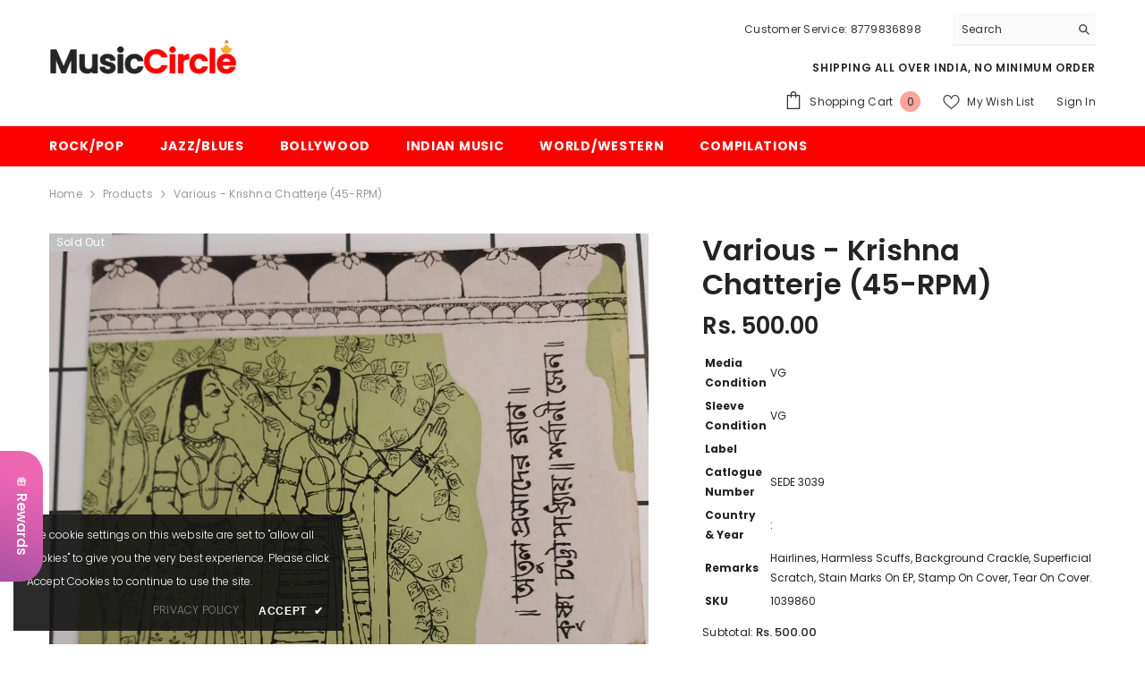

--- FILE ---
content_type: text/javascript
request_url: https://musiccircle.co.in/cdn/shop/t/14/assets/halo-gdpr-cookie-consent.js?v=133917700028768804451728210037
body_size: -294
content:
class CookieConsent extends HTMLElement{constructor(){if(super(),this.cookie=this,this.getCookie("cookie-consent")===""){if(this.cookie.style.display="block",this.cookie.classList.contains("full-width")){var cookieHeight=this.cookie.offsetHeight;cookieHeight>0&&(document.body.style.paddingBottom=cookieHeight+"px");var w=window.innerWidth;window.addEventListener("resize",()=>{if(window.innerWidth!=w){w=window.innerWidth;var cookieHeight2=this.cookie.offsetHeight;cookieHeight2>0&&(document.body.style.paddingBottom=cookieHeight2+"px")}})}}else this.remove();this.querySelector("[data-accept-cookie]").addEventListener("click",this.setClosePopup.bind(this))}setCookie(cname,cvalue){document.cookie=cname+"="+cvalue+";path=/"}getCookie(cname){const name=cname+"=",ca=document.cookie.split(";");for(var i=0;i<ca.length;i++){for(var c=ca[i];c.charAt(0)===" ";)c=c.substring(1);if(c.indexOf(name)===0)return c.substring(name.length,c.length)}return""}deleteCookie(name){document.cookie=name+"=;expires=Thu, 01 Jan 1970 00:00:01 GMT;"}setClosePopup(event){event.preventDefault(),this.setCookie("cookie-consent","closed"),this.cookie.remove(),this.cookie.classList.contains("full-width")&&(document.body.style.paddingBottom="0px")}}customElements.define("cookie-consent",CookieConsent);
//# sourceMappingURL=/cdn/shop/t/14/assets/halo-gdpr-cookie-consent.js.map?v=133917700028768804451728210037
